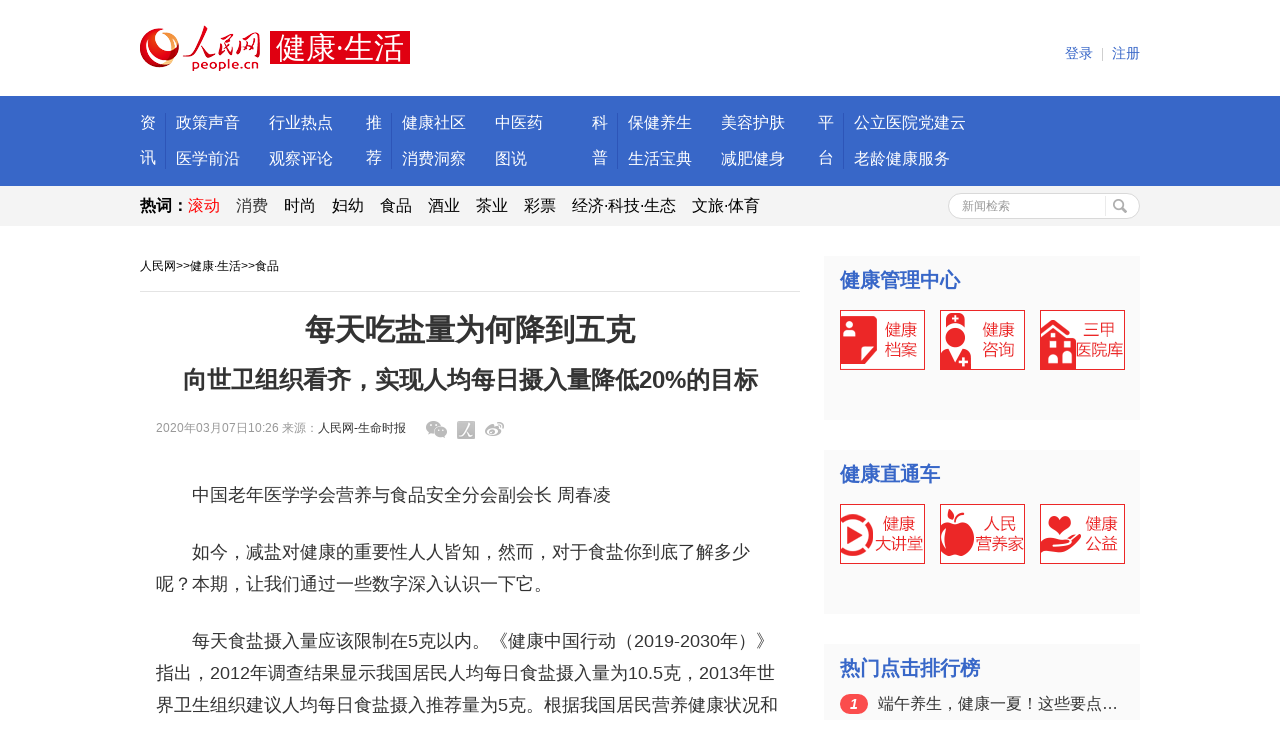

--- FILE ---
content_type: text/html
request_url: http://health.people.com.cn/n1/2020/0307/c408569-31621400.html
body_size: 7678
content:
<!DOCTYPE HTML PUBLIC "-//W3C//DTD HTML 4.01 Transitional//EN" "http://www.w3.org/TR/html4/loose.dtd">
<html>
<head>
<meta http-equiv="content-type" content="text/html;charset=GB2312"/>
<title>每天吃盐量为何降到五克--健康·生活--人民网 </title>
<meta name="keywords" content="" />
<meta name="description" content="中国老年医学学会营养与食品安全分会副会长周春凌如今，减盐对健康的重要性人人皆知，然而，对于食盐你到底了解多少呢？本期，让我们通过一些数字深入认识一下它。每天食盐摄入量应该限制在5克以内。《健康中国行动" />
<meta name="copyright" content="人民网版权所有" />
<meta name="filetype" content="0">
<meta name="publishedtype" content="1">
<meta name="pagetype" content="1">
<meta name="catalogs" content="408569">
<meta name="contentid" content="31621400">
<meta name="publishdate" content="2020-03-07">
<meta name="author" content="336">
<meta name="editor" content="">
<meta name="source" content="来源：人民网-生命时报">
<meta name="sourcetype" content="">
<link rel="stylesheet" type="text/css" href="/img/MAIN/2016/05/116444/css/lib.css">
<link rel="stylesheet" type="text/css" href="/img/MAIN/2016/05/116444/css/sub_gy.css">
<script src="/img/MAIN/2016/05/116444/js/jquery-1.11.3.min.js" type="text/javascript" charset="utf-8"></script>
<script src="/img/MAIN/2016/05/116444/js/jquery.easing.1.3.js" type="text/javascript" charset="utf-8"></script>
<script src="/img/MAIN/2016/05/116444/js/jquery.lavalamp.min.js" type="text/javascript" charset="utf-8"></script>
<script src="/img/MAIN/2016/05/116444/js/pub.js" type="text/javascript" charset="utf-8"></script>
<script src="/img/MAIN/2016/05/116444/js/utils.js"></script>
<script src="/img/MAIN/2016/05/116444/js/animate.js" type="text/javascript" charset="utf-8"></script>
<script src="/img/MAIN/2016/05/116444/js/effect.js" type="text/javascript" charset="utf-8"></script>
</head>

<body>
<div class="rm_jk_i">
    <div class="header wrap_1000">
        <style type="text/css">
.header{ height:96px;}
.header .fl{ margin-top:25px;}
.header .fl img{ margin-right:10px;}
.header .fl span{background:#e00011; font-size:30px;font-family:"\5FAE\8F6F\96C5\9ED1";padding:0 6px;line-height:36px; height:36px;vertical-align:middle;color:#fff;}
.header .userCenter .fl{margin-top:0px;}
.header .userCenter{padding:38px 0 0;}
</style>
<div class="fl"><a href="http://www.people.com.cn" target="_blank"><img src="http://www.people.com.cn/img/MAIN/2016/11/116906/images/logo_rmw.png" width="120" height="46" alt="人民网" /></a><span>健康·生活</span></div>
        
        <div class="userCenter fr" id="wgt_user">
            <dl class="userMenu fl" id="userInfo" data-type="navMenu" style="display:none">
                <dt><a href="http://sso.people.com.cn/" target="_blank"><span id="userNick">--</span></a></dt>
                <dd><ul class="subMemu">
                    <li><a href="http://sso.people.com.cn/" target="_blank">用户中心</a></li>
                    <li><a href="javascript:void(0)" id="logoutLink">安全退出</a></li>
                </ul></dd>
            </dl>
            <dl class="fl" id="userNoLogin"><a href="http://sso.people.com.cn/login?fromUrl=" id="loginLink">登录</a><em>|</em><a href="http://sso.people.com.cn/u/reg?fromUrl=">注册</a></dl>
        </div>
    </div>
    <div class="nav">
        <div class="navInner navInner_01">
            <ul>
                <li>
 <div class="lt">资讯</div>
 <div class="lv"></div>
 <div class="rt">
 <span><a href="http://health.people.com.cn/GB/408564/index.html" target="_blank">政策声音</a></span>
 <span><a href="http://health.people.com.cn/GB/408565/index.html" target="_blank">行业热点</a></span>
 <span><a href="http://health.people.com.cn/GB/408567/index.html" target="_blank">医学前沿</a></span>
 <span><a href="http://health.people.com.cn/GB/408568/index.html" target="_blank">观察评论</a></span>
 </div>
 </li>
 <li>
 <div class="lt">推荐</div>
 <div class="lv"></div>
 <div class="rt">
 <span><a href="http://health.people.com.cn/GB/26466/431463/433532/index.html" target="_blank">健康社区</a></span>
 <span><a href="http://health.people.com.cn/GB/420321/index.html" target="_blank">中医药</a></span>
 <span><a href="http://xiaofei.people.com.cn/GB/427092/430642/index.html" target="_blank">消费洞察</a></span>
 <span><a href="http://health.people.com.cn/GB/420834/index.html" target="_blank">图说</a></span>
 </div>
 </li>
 <li>
 <div class="lt">科普</div>
 <div class="lv"></div>
 <div class="rt">
 <span><a href="http://health.people.com.cn/GB/408572/index.html" target="_blank">保健养生</a></span>
 <span><a href="http://health.people.com.cn/GB/408575/index.html" target="_blank">美容护肤</a></span>
 <span><a href="http://health.people.com.cn/GB/437422/index.html" target="_blank">生活宝典</a></span>
 <span><a href="http://health.people.com.cn/GB/408571/index.html" target="_blank">减肥健身</a></span>
 </div>
 </li>
 <li>
 
 </li><li class="noR">
 <div class="lt">平台</div>
 <div class="lv"></div>
 <div class="rt w120">
 <span><a href="http://health.people.com.cn/GB/26466/434320/index.html" target="_blank">公立医院党建云</a></span>
 <span class="noR"><a href="http://health.people.com.cn/GB/26466/431463/432282/index.html"_blank">老龄健康服务</a></span>
 </div>
 </li>
            </ul>
        </div>
    </div>
    <script>navInit()</script>
    <div class="hotNav">
        <div class="wrap_1000">
            <div class="hotWords fl">
            <strong style="color: black;">热词：</strong><a href="http://health.people.com.cn/GB/415859/index.html" target="_blank"><font color="#ff0000">滚动</font></a>　<font color="#000000"><a href="http://consume.people.com.cn/GB/425320/index.html" target="_blank">消费</a></font>　<a href="http://fashion.people.com.cn/GB/158617/index.html" style="color: black;" target="_blank">时尚</a>　<a href="http://health.people.com.cn/GB/433048/index.html" style="color: black;" target="_blank">妇幼</a>　<a href="http://shipin.people.com.cn/GB/395905/index.html" style="color: black;" target="_blank">食品</a>　<a href="http://jiu.people.cn/GB/407855/index.html" style="color: black;" target="_blank">酒业</a>　<a href="http://tea.people.cn/GB/420410/index.html" style="color: black;" target="_blank">茶业</a>　<a href="http://caipiao.people.com.cn/GB/373930/index.html" style="color: black;" target="_blank">彩票</a>　<a href="http://finance.people.com.cn/" style="color: black;" target="_blank">经济·科技·生态</a>　<a href="http://ent.people.com.cn/" style="color: black;" target="_blank">文旅·体育</a>
            </div>
            <!--检索-->
            <form action="http://search.people.com.cn/cnpeople/searchForChannel.do" name="searchForm" method="post" target="_blank" class="hotSearch fr">
<input type="hidden" name="siteName" value="people" />
<input type="hidden" name="pageNum" value="1" />
<input type="hidden" name="totalPage" value="0" />
<input type="hidden" name="channelName" value="health" />
<input value="新闻检索"  onblur="if(this.value=='') this.value='新闻检索';" onfocus="if(this.value=='新闻检索') this.value='';" type="text" name="keyword" Id="keyword" class="hotKey" />
<input type="submit" class="hotBtn" value="">
</form> 
        </div>
    </div>
    <div class="main wrap_1000">
        <div class="i_cont">
            <!-- 两栏 -->
            <div class="colum_2 clearfix">
                <div class="fl w_660">
                    <div class="subNav"><a href="http://www.people.com.cn/" class="clink">人民网</a>&gt;&gt;<a href="http://health.people.com.cn/" class="clink">健康·生活</a>&gt;&gt;<a href="http://health.people.com.cn/GB/408569/" class="clink">食品</a></div>
                    <div class="columWrap">
                    <div class="articleCont">
                        <div class="title">
                            <h4></h4>
                            <h2>每天吃盐量为何降到五克</h2>
                            <h3>向世卫组织看齐，实现人均每日摄入量降低20%的目标</h3>
                            <p></p>
                        </div>
                        <div class="artOri">2020年03月07日10:26  来源：<a href="http://paper.people.com.cn/smsb/paperindex.htm" target="_blank">人民网-生命时报</a><span class="share"><a href="javascript:void(0)" onclick="shareToWX('http://health.people.com.cn/n1/2020/0307/c408569-31621400.html', this)" class="shareWeixin"></a><a href="javascript:shareToRMWB('http://health.people.com.cn/n1/2020/0307/c408569-31621400.html', '每天吃盐量为何降到五克');" title="分享到人民微博" class="shareRMWB"></a><a href="javascript:shareToSinaWB('http://health.people.com.cn/n1/2020/0307/c408569-31621400.html', '每天吃盐量为何降到五克');" title="分享到新浪微博" class="shareSina"></a></span></div>
                        <div class="artDet">
                        
                        <p style="text-indent: 2em;">
	中国老年医学学会营养与食品安全分会副会长 周春凌</p>
<p style="text-indent: 2em;">
	如今，减盐对健康的重要性人人皆知，然而，对于食盐你到底了解多少呢？本期，让我们通过一些数字深入认识一下它。</p>
<p style="text-indent: 2em;">
	每天食盐摄入量应该限制在5克以内。《健康中国行动（2019-2030年）》指出，2012年调查结果显示我国居民人均每日食盐摄入量为10.5克，2013年世界卫生组织建议人均每日食盐摄入推荐量为5克。根据我国居民营养健康状况和饮食现状，国家建议逐步减少食盐摄入量。《国民营养计划（2017-2030年）》提出“到2030年，实现全国人均每日食盐摄入量降低20%的目标”，《中国居民膳食指南（2016）》指出成人每日食盐摄入量不超过6克。在此基础上，国家提倡在不久的将来向世卫组织建议的5克摄入量看齐。</p>
<p style="text-indent: 2em;">
	1克盐含有0.4克钠。食盐是氯化钠，故钠离子和氯离子在食品中往往同时存在，其中钠所占比例接近40%，因此1克钠可换算为2.5克盐。购买加工食品时，将营养成分表中的钠含量乘以2.5，便可得出其盐含量。经常有人问，配料表中明明没有盐，为什么有些食品的钠含量不是0，如牛奶、豆浆等。其实，所有动植物食物天然都含钠，只是多少的区别。大概需要0.1%~0.2%的盐才能感受到微微的咸味。汤的合适咸度是0.5%，就是500毫克/100克的盐了，口重的要0.7%。所以牛奶虽然有几十毫克钠，但基本喝不出咸味。</p>
<p style="text-indent: 2em;">
	每天摄入1500毫克钠，就能满足人体需求，并且对预防高血压有利。虽然一直提倡减盐，但食盐的摄入量并非越低越好。因为，钠离子是细胞外液的主要成分，对维持血液渗透压、体内水分平衡和离子平衡极其重要，是调节血压的重要因素。对维持神经冲动的传递和肌肉的收缩来说，钠离子也是必不可少的。钠属于必需营养素，如果膳食摄入太低，难以满足人体的生理需要。研究发现，含有1500毫克钠（相当于3.75克盐）水平的膳食有利于预防高血压，而且不会出现钠缺乏的问题。</p>
<p style="text-indent: 2em;">
	1克盐约相当于6毫升酱油。除了烹调用盐，还有很多调味料是含盐大户，比如酱油、甜面酱、豆豉、腐乳、味精、鸡精等，其中，1克盐约相当于6毫升酱油。因此，用了这些调味料就要少放甚至不放盐。▲</p>
<div class="zdfy clearfix"></div><center><table border="0" align="center" width="40%"><tr></tr></table></center>
                        
                        </div>
                        <div class="editor">(责编：李轶群、许晓华)</div>    
                    </div>
                    <div class="erCodePic clearfix">
<ul><li><a href="http://health.people.com.cn/GB/408656/index.html" target="_blank"><img src="/NMediaFile/2019/0717/MAIN201907171111141645993743865.jpg" width="120" height="120" border="0" alt="人民健康APP"/></a><a href="http://health.people.com.cn/GB/408656/index.html" target="_blank"><div style="text-align: center;">人民健康APP</div></a></li>
<li><img src="/NMediaFile/2018/0907/MAIN201809071018574101526280543.png" width="120" height="120" border="0" alt="人民好医生APP"/>人民好医生APP</li>
</ul>
</div>
                    
                    <br>
                    <div class="gg_dw"><script type='text/javascript' src='http://pmm.people.com.cn/main/s?user=people|2016passage|W4_diwen&db=people&border=0&local=yes&js=ie&kv=people|health' charset='gbk'></script></div>
                    <br>
                    <div class="columHD clearfix sp_mrgB"><span class="columTag">相关新闻</span></div>
                    <div class="relNews clearfix">
                        <div class="fl">
                            <ul class="subNewsList"><li><a href="http://sh.people.com.cn/n2/2020/0319/c134819-33889537.html" target="_blank">研究发现：膳食纤维摄入量越多 死亡风险越低</a></li><li><a href="http://gz.people.com.cn/n2/2020/0318/c194827-33886778.html" target="_blank">贵州省出台食盐管理条例确保食盐质量和供应安全</a></li><li><a href="http://shipin.people.com.cn/n1/2020/0314/c85914-31631887.html" target="_blank">钠、食盐与高血压——谈减盐那些事</a></li><li><a href="http://japan.people.com.cn/n1/2020/0309/c35421-31623831.html" target="_blank">日本研究：多摄入膳食纤维可降低死亡风险</a></li><li><a href="http://jl.people.com.cn/n2/2020/0116/c349771-33722700.html" target="_blank">延吉市专项检查食盐 守住“舌尖上”的安全</a></li><li><a href="http://health.people.com.cn/n1/2019/1202/c14739-31484362.html" target="_blank">味精替代部分盐，有助降血压</a></li><li><a href="http://health.people.com.cn/n1/2019/1106/c14739-31439591.html" target="_blank">你不知道的“减盐”冷知识</a></li><li><a href="http://health.people.com.cn/n1/2019/1009/c14739-31388504.html" target="_blank">“老陕”高盐饮食习惯 增加高血压患病风险</a></li></ul>   
                        </div>
                    </div>
                    <br>
                    
                    
                    </div>                    
                    </div>                    
                <div class="fr w_316">
                    
                    <div class="bg_01 mrg_30">
                        <div class="columRWrap">
                            <h4 class="columSubHd">健康管理中心</h4> <ul class="HealthManage_R clearfix"><li><a href="http://healthcenter.people.com.cn/ucenter/jiankangdangan.action" target='_blank' title="" class="hm_01"></a></li>
                        <li><a href="http://healthcenter.people.com.cn/ucenter/jkzxSearch.action" target='_blank' title="" class="hm_02"></a></li>
                        <li><a href="http://healthcenter.people.com.cn/hospital/hospital/index" target='_blank' title="" class="hm_03"></a></li></ul>
                        </div>
                    </div>                                     
                    <div class="gg_hzh"><script type='text/javascript' src='http://pmm.people.com.cn/main/s?user=people|2016passage|W2_PIP&db=people&border=0&local=yes&js=ie&kv=people|health' charset='gbk'></script></div>
                    <div class="bg_01 mrg_30">
                        <div class="columRWrap">
                            <h4 class="columSubHd">健康直通车</h4> <ul class="HealthStrCar_R clearfix"><li><a href="http://health.people.com.cn/dajiangtang/" title="健康大讲堂" target="_blank" class="hm_01"></a></li>
<li><a href="http://health.people.com.cn/yingyangjia/" title="人民营养家" target="_blank" class="hm_02"></a></li>
<li><a href="http://health.people.com.cn/GB/404254/index.html" title="健康公益" target="_blank" class="hm_05"></a></li></ul>
                        </div>
                    </div>
                    <div class="gg_jx"><script type='text/javascript' src='http://pmm.people.com.cn/main/s?user=people|2016passage|W3_juxing&db=people&border=0&local=yes&js=ie&kv=people|health' charset='gbk'></script></div>
                    <div class="bg_01 columRWrap mrg_30">
                        <h4 class="columSubHd">热门点击排行榜</h4>
                        <ul class="hotRank"><li><em>1</em><a href="/n1/2021/0613/c14739-32129463.html" target="_blank">端午养生，健康一夏！这些要点一定要掌握</a></li><li><em>2</em><a href="/n1/2021/0614/c14739-32129758.html" title="世界献血者日：捐献可再生的血液 拯救更多生命" target="_blank">世界献血者日：捐献可再生的血液&nbsp;拯救更…</a></li><li><em>3</em><a href="/n1/2021/0613/c14739-32129596.html" title="国家卫健委：截至6月12日全国累计接种新冠病毒疫苗87852.3万剂次" target="_blank">国家卫健委：截至6月12日全国累计接种…</a></li><li><em>4</em><a href="/n1/2021/0614/c14739-32129794.html" title="世界献血日：接种新冠疫苗后可以献血吗？一图告诉你！" target="_blank">世界献血日：接种新冠疫苗后可以献血吗？…</a></li><li><em>5</em><a href="/n1/2021/0613/c14739-32129569.html" title="浙江温州完成重点区域人员第一轮核酸检测 均为阴性" target="_blank">浙江温州完成重点区域人员第一轮核酸检测…</a></li><li><em>6</em><a href="/n1/2021/0615/c14739-32130458.html" target="_blank">核酸检测阳性却不传染是怎么回事？</a></li><li><em>7</em><a href="/n1/2021/0614/c14739-32129825.html" title="国家卫健委：6月13日新增新冠肺炎确诊病例23例 其中本土病例4例" target="_blank">国家卫健委：6月13日新增新冠肺炎确诊…</a></li><li><em>8</em><a href="/n1/2021/0614/c14739-32129870.html" title="献血对身体有没有损伤？有哪些注意事项？来听专家建议" target="_blank">献血对身体有没有损伤？有哪些注意事项？…</a></li><li><em>9</em><a href="/n1/2021/0615/c14739-32130402.html" title="“上吊式”健身能治疗颈椎病？注意：可能会损伤神经组织" target="_blank">“上吊式”健身能治疗颈椎病？注意：可能…</a></li><li><em>10</em><a href="http://lxjk.people.cn/n1/2021/0615/c404177-32130194.html" title="想让孩子长个子？家长别错过这个关键的时间节点" target="_blank">想让孩子长个子？家长别错过这个关键的时…</a></li></ul> 
                    </div>
                    <div class="mrg_30 pictg"><a href="http://health.people.com.cn/GB/26466/401878/406639/index.html" target="_blank"><img src="/NMediaFile/2016/1129/MAIN201611291650433728690070831.jpg" height="70" width="315" border="0" alt="迈向健康中国2030"/></a><a href="http://health.people.com.cn/GB/26466/401878/406639/index.html" target="_blank">迈向健康中国2030</a></div>
<div class="mrg_30 pictg"><a href="http://health.people.com.cn/GB/26466/401878/408141/index.html" target="_blank"><img src="/NMediaFile/2016/1129/MAIN201611291650431949404923897.jpg" height="70" width="315" border="0" alt="第九届全球健康促进大会"/></a><a href="http://health.people.com.cn/GB/26466/401878/408141/index.html" target="_blank">第九届全球健康促进大会</a></div>
                    
                    
                    <div class="bg_01 columRWrap">
                        <h4 class="columSubHd clearfix"><span class="fl">联系我们</span></h4><table class="contactUs">
                            <tr>
                                <td>
                                    <p>人民健康网微信</p>
                                    <p><img src="/NMediaFile/2016/1122/MAIN201611221500185231210438611.jpg" height="106" width="106" alt=""></p>
                                    <p>微信号：rmwjkpd</p>
                                    <p class="mrg_8">公众号：人民网健康</p>
                                </td>
                                <td>
                                    <p>人民健康网微博</p>
                                    <p><img src="/NMediaFile/2016/1122/MAIN201611221500183434526636906.jpg" height="106" width="106" alt=""></p>
                                    <p>微博昵称：</p>
                                    <p class="mrg_8">人民网健康卫生频道</p>
                                </td>
                            </tr>
                            <tr><td colspan="2">
                                <p>电话：010-65367951 </p><p class="mrg_8">邮箱：health@people.cn</p>
                            </td></tr>
                        </table></div>           
                </div>
            </div>
        </div>
    </div>  
    <div class="bottom">
        <div class="wrap_1000">
            <!-- 版权栏 -->
<style>
#copyright{width:1000px;border-top:1px solid #f5f5f5;height:auto;margin:0 auto;padding-top:10px;text-align:center;line-height:28px;color:#000;font-family:'SimSun';font-size:12px;}
#copyright p{margin-top:22px;line-height:100%;text-align:center;}
#copyright a{color:#000;}
#copyright p.mt30 {margin-top:30px;position:relative;line-height:200%;}
#copyright p.mt30 span#beian {position:absolute;right:220px;top:0px;}
#copyright p.mt30 span#kxwz {position:absolute;right:80px;top:0px;}
</style>
<div id="copyright">
<p><a href="http://www.people.com.cn/GB/1018/22259/index.html" target="_blank">人民日报社概况</a>
<span class="xian">|</span>
<a href="http://www.people.com.cn/GB/50142/353480/353481/index.html" target="_blank">关于人民网</a>
<span class="xian">|</span>
<a href="http://hr.peopledaily.com.cn/" target="_blank">报社招聘</a>
<span class="xian">|</span>
<a href="http://www.people.com.cn/GB/1018/245490/index.html" target="_blank">招聘英才</a>
<span class="xian">|</span>
<a href="http://www.people.com.cn/GB/208743/403202/index.html" target="_blank">广告服务</a>
<span class="xian">|</span>
<a href="http://www.people.com.cn/GB/50142/50462/index.html" target="_blank">合作加盟</a>
<span class="xian">|</span>
<a href="http://gonggao.people.com.cn/" target="_blank">供稿服务</a>
<span class="xian">|</span>
<a href="http://www.people.com.cn/n/2013/1227/c373005-23961344.html" target="_blank">网站声明</a>
<span class="xian">|</span>
<a href="http://www.people.com.cn/n/2013/1227/c373006-23961372.html" target="_blank">网站律师</a>
<span class="xian">|</span>
<a href="http://kf.people.com.cn/" target="_blank">联系我们</a>
<span class="xian">|</span>
<a href="http://english.peopledaily.com.cn/" target="_blank">ENGLISH</a>
        </p>
<p>镜像:<a href="http://www.people.com.cn/" target="_blank">日本</a>&nbsp;&nbsp;<a href="http://www.peopledaily.edu.cn/" target="_blank">教育网</a>&nbsp;&nbsp;<a href="http://www.peopledaily.ac.cn/" target="_blank">科技网</a>&nbsp;&nbsp;服务邮箱&nbsp;&nbsp;<a href="mailto:kf@people.cn" target="_blank">kf@people.cn</a>&nbsp;&nbsp;违法和不良信息举报电话：010-65363263</p>
<p><a href="http://www.people.com.cn/img/2014xuke/2016hlwxw.html" target="_blank">互联网新闻信息服务许可证1012006001</a>
<span class="xian">|</span>
<a href="http://www.people.com.cn/img/2014xuke/2015zzdxk.htm" target="_blank">增值电信业务经营许可证B2-20100025</a>
</p>
<p><a href="http://www.people.com.cn/img/2011zzzs/2016xxwlcb.htm" target="_blank">信息网络传播视听节目许可证0104065</a>
<span class="xian">|</span>
<a href="http://www.people.com.cn/img/2014xuke/2016gbds.htm" target="_blank">广播电视节目制作经营许可证（广媒）字第172号</a>
</p>
<p><a href="http://www.people.com.cn/img/2014xuke/2015wlwh.html" target="_blank">网络文化经营许可证 京网文[2014]2108-308号</a>
<span class="xian">|</span>
<a href="http://www.people.com.cn/img/2014xuke/2016hlwcb.html" target="_blank">互联网出版许可证（京）字039号</a>
<span class="xian">|</span>
<a href="http://www.people.com.cn/img/2014xuke/2016icp.html" target="_blank">京ICP证000006号</a>
<span class="xian">|</span>
<a href="http://www.beian.gov.cn/portal/registerSystemInfo?recordcode=11000002000008" target="_blank">京公网安备11000002000008号</a>
</p>
<p class="mt30">人 民 网 版 权 所 有 ，未 经 书 面 授 权 禁 止 使 用<br />Copyright &copy; 1997-2021 by www.people.com.cn. all rights reserved
<span id="beian"><a href="http://www.hd315.gov.cn/beian/view.asp?bianhao=0102000101300040" target="_blank"><img src="http://www.people.com.cn/img/2011people/images/gongshang.gif" width="40" height="48" alt="" align="middle" border="0" /></a></span></p>
</div>
<!-- 版权栏结束 -->  
        </div>     
    </div>
</div>

<!-- 微信分享 -->
<script src="http://www.people.com.cn/img/2016wb/jweixin-1.0.0.js" type="text/javascript"></script>
<script type="text/javascript">
var str="每天吃盐量为何降到五克--健康·生活--人民网 ";
var str1="每天吃盐量为何降到五克";
str=str.replace(/&nbsp;/g," ")
str=str.replace(/&quot;/g,'"')
str=str.replace(/<br>/g,"")
str1=str1.replace("&nbsp;"," ")
str1=str1.replace(/&quot;/g,'"')
str1=str1.replace(/<br>/g,"")
var wxData = {
	"imgUrl": "http://www.people.com.cn/img/2016wb/images/logo_share.jpg", // 200x200
	"link": window.location.href,
	"desc": "" + str + "",
	"title": "" + str1 + ""
};
</script>
<script src="http://www.people.com.cn/img/2016wb/WeiXinData.js" type="text/javascript"></script>

<script type='text/javascript' LANGUAGE="JavaScript">
	if (window.screen.width >= 1024){
		document.write("<s"+"cript type='text/javascript' src='http://pmm.people.com.cn/main/s?user=people|2016passage|W5_duilian&db=people&border=0&local=yes&js=ie&kv=people|health' charset='gbk'></script"+">");
	}
</script>

<script src="http://tools.people.com.cn/css/2010tianrun/webdig_test.js" language="javascript" type="text/javascript" async></script>
<img src="http://counter.people.cn:8000/c.gif?id=31621400" width=0 height=0 style="display:none;">
</body>
</html>


--- FILE ---
content_type: text/html;charset=ISO-8859-1
request_url: http://wx-api.people.com.cn/weixin/JS.js?url=http%3A%2F%2Fhealth.people.com.cn%2Fn1%2F2020%2F0307%2Fc408569-31621400.html
body_size: 282
content:
var peopleWXConfig = {debug: false,appId: 'wxe9121b636db7c039',timestamp: '1769520320',nonceStr: 'people',signature: 'ab2b41fee61c2020cc0483a941fbe56646527e0f',jsApiList: []};

--- FILE ---
content_type: text/css
request_url: http://health.people.com.cn/img/MAIN/2016/05/116444/css/sub_gy.css
body_size: 2320
content:
.w_650{width: 650px;margin: 0 auto;overflow: hidden;}
.s_cont{padding: 20px 0 0;}
.skin_ft{color:#3867c8 }
.skin_bg{background-color: #3867c8 }
.ft_cor{color: #d22532}
.ft_20{font-size: 20px}
.ft_18{font-size: 18px}
.ft_14{font-size: 14px}
.ft_12{font-size: 12px}
.mrg_T{margin-top: 30px;}
.pad_LR{padding: 0 16px}
.focusImg_sub_01 {
  margin-bottom: 50px;
  width: 660px;
  overflow: hidden;
}
.focusImg_sub_01 .fp_item {
  width: 660px;
  height: 250px;
  overflow: hidden;
  position: relative;
  float:left;
}
.focusImg_sub_01 .fp_item img {
  width: 658px;
  height: 248px;
  border: 1px solid #eee;

}
.focusImg_sub_01 .fp_item .tip {
  position: absolute;
  bottom: 0;
  _bottom: -1px;
  left: 0;
  font-size: 20px;
  width: 100%;
  background: url(../images/bg_r_01.png) repeat-x 0 0;
  height: 60px;
  line-height: 60px;
  color: #fff;
  _background: none;
  _filter: progid:DXImageTransform.Microsoft.gradient(startColorstr='#00000000', endColorstr='#b3000000', GradientType=0);
}
.focusImg_sub_01 .fp_item .tip span {
  padding: 0 16px;
  width: 464px;
  display: inline-block;
  text-overflow: ellipsis;
  overflow: hidden;
  white-space: nowrap;
}
.focusImg_sub_01 .focusImgDL {
  width: 100%;
  height: 9px;
  overflow: hidden;
  background-color: #dddddd;
}
.focusPics{position:relative; }
.focusImg_sub_01 .focusImgDL span {
  display: inline-block;
  width: 109px;
  height: 10px;
  border-left: 1px solid #fff;
  background-color: #dddddd;
  cursor:pointer;
}
.focusImg_sub_01 .focusImgDL span:first-child{
  width:110px;border-left:none;
}
.focusImg_sub_01 .focusImgDL .dotItemOn{
  background-color: #3867c8;
}
.columItemW {
  margin-right: -30px;
}
.columItemW .columItem {
  padding: 0 16px;
  float: left;
  margin-right: 26px;
}
.unionLsit {
  padding-bottom: 30px;
}
.unionLsit .unionImg {
  border: 1px solid #e6e6e6;
}
.unionLsit .unionImg img {
  width: 283px;
  height: 58px;
}
.unionLsit .unionCtrl {
  padding: 10px 0;
}
.unionLsit .btn_zan:link,
.unionLsit .btn_zan:visited {
  display: inline-block;
  border-radius: 15px;
  padding: 0 10px;
  color: #3867c8;
  border: 1px solid #e4e4e4;
  height: 28px;
  line-height: 28px;
  font-size: 14px;
  background-color: #fff;
  text-decoration: none;
  vertical-align: top;
}
.unionLsit .btn_zan:hover {
  background-color: #3867c8;
  color: #fff;
}
.unionLsit .toHelp:link,
.unionLsit .toHelp:visited {
  display: inline-block;
  border-radius: 15px;
  padding: 0 10px;
  height: 28px;
  line-height: 28px;
  font-size: 14px;
  text-decoration: none;
  vertical-align: top;
}
.unionLsit .toGive:link,
.unionLsit .toGive:visited {
  display: inline-block;
  border-radius: 15px;
  padding: 0 10px;
  height: 28px;
  line-height: 28px;
  font-size: 14px;
  text-decoration: none;
  vertical-align: top;
}
.columRWrap {
  padding: 8px 16px;
  min-height: 100px;
  *zoom: 1;
  overflow: hidden;
}
.tupian_01 {
  width: 285px;
  height: 160px;
  overflow: hidden;
  position: relative;
}
.tupian_01 img {
  width: 285px;
  height: 160px;
}
.tupian_01 .tip {
  position: absolute;
  bottom: 0;
  _bottom: -1px;
  left: 0;
  font-size: 14px;
  width: 100%;
  background: url(../images/bg_r_01.png) repeat-x 0 -5px;
  height: 36px;
  line-height: 36px;
  color: #fff;
  _background: none;
  _filter: progid:DXImageTransform.Microsoft.gradient(startColorstr='#00000000', endColorstr='#b3000000', GradientType=0);
}
.tupian_01 .tip span {
  padding: 0 16px;
  width: 250px;
  display: inline-block;
  text-overflow: ellipsis;
  overflow: hidden;
  white-space: nowrap;
}
.mrg_30 {
  margin-bottom: 30px;
}
.gyActivity .tw_03 {padding-top: 8px}
.gyActivity .tw_03 a:link,
.gyActivity .tw_03 a:visited {
  color: #ed3e53;
}
.gyActivity table td {
  vertical-align: top;
}
.gyActivity table .amount {
  color: #ed3e53;
}
.gyActivity table .amount strong {
  font-size: 30px;
}
.activing:link,
.activing:visited {
  color: #fefeff;
  font-size: 20px;
  background-color: #ed3e53;
  line-height: 45px;
  display: block;
  text-align: center;
  text-decoration: none;
}
.gyLiving .video {
  height: 160px;
  padding: 6px 0;
}
.gyLiving .tx_01 {
  padding-bottom: 10px;
}
.gyLiving .tx_01 dd {
  line-height: 26px;
}
.gyPeopleList {
  float:left;
  width:284px;
  margin: -9px 0;
}
.gyPeopleList .gyPItems {
  border-bottom: 1px solid #e4e4e4;
  padding: 20px 0;
  _zoom: 1;
}
.userCent .userFace img {
  border: 1px solid #ccc;
  border-radius: 45px;
  margin-bottom: 2px;
}
.userCent .userInfo {
  overflow: hidden;
  padding-left: 20px;
}
.userCent .userName {
  color: #e88800;
  font-weight: 700;
}
.userCent .userMemo {
  line-height: 22px;
}
.userCent .userDetail {
  position: relative;
}
.userCent .userDetail em {
  position: absolute;
}
.contactUs {
  text-align: center;
  font-size: 14px;
  margin: 5px 0 7px;
}
.sp_mrgT {
  margin-top: 22px !important;
}
.sp_mrgB {
  margin-bottom: 5px !important;
}
.HealthManage_R {
  margin-right: -18px;
  padding: 14px 0 42px;
}
.HealthManage_R li {
  float: left;
  margin-right: 15px;
}
.HealthManage_R a:link, .HealthManage_R a:visited{
display: block;
width: 85px;
height: 60px;
background: url(../images/arr_healthManage.png) no-repeat 0 -200px;
}

.HealthManage_R .hm_01:link,.HealthManage_R .hm_01:visited{
  background-position: 0 -200px;
}
.HealthManage_R .hm_01:hover{
  background-position: 0 -300px;
}
.HealthManage_R .hm_02:link,.HealthManage_R .hm_02:visited{
  background-position: -100px -200px;
}
.HealthManage_R .hm_02:hover{
  background-position: -100px -300px;
}
.HealthManage_R .hm_03:link,.HealthManage_R .hm_03:visited{
  background-position: -200px -200px;
}
.HealthManage_R .hm_03:hover{
  background-position: -200px -300px;
}
.HealthStrCar_R {
  margin-right: -18px;
  padding: 14px 0 42px;
}
.HealthStrCar_R li {
  float: left;
  margin-right: 15px;
}
.HealthStrCar_R a:link, .HealthStrCar_R a:visited{
  display: block;
  width: 85px;
  height: 60px;
  background: url(../images/two.png) no-repeat 0 -200px;
}

.HealthStrCar_R .hm_01:link,.HealthStrCar_R .hm_01:visited{
  background-position: 0 0px;
}
.HealthStrCar_R .hm_01:hover{
  background-position: 0 -100px;
}
.HealthStrCar_R .hm_02:link,.HealthStrCar_R .hm_02:visited{
  background-position: -100px 0;
}
.HealthStrCar_R .hm_02:hover{
  background-position: -100px -100px;
}
.HealthStrCar_R .hm_05:link,.HealthStrCar_R .hm_03:visited{
  background-position: -200px 0px;
}
.HealthStrCar_R .hm_05:hover{
  background-position: -200px -100px;
}

.hotRank {
  line-height: 20px;
  padding-bottom: 5px;
}
.hotRank li {
  padding: 10px 0;
}
.hotRank em {
  display: inline-block;
  width: 28px;
  text-align: center;
  font-size: 14px;
  border-radius: 10px;
  color: #fff;
  background-color: #8eb4db;
  font-weight: 700;
  margin-right: 10px;
  vertical-align: top;
}
.hotRank .red {
  background-color: #fb4d4d !important;
}
.hotRank a:link,
.hotRank a:visited {
  display: inline-block;
  width: 15em;
  text-overflow: ellipsis;
  overflow: hidden;
  white-space: nowrap;
  vertical-align: top;
}

.ad_02{margin:10px 0 50px;}
.mrgB42{padding-bottom: 42px}

/*涓撻*/
.banner{height: 145px;}
.djt{
  background:#d9e6fc url(../images/banner.jpg) no-repeat 50% 0;
}
.rmt{
  background:#d9e6fc url(../images/banner02.jpg) no-repeat 50% 0;
}
.topic_01{margin-top: -6px}
.topic_01 dt{padding-bottom: 5px}
.topic_01 strong{font-size: 20px}
.relEvent{font-weight: 700;color: #ccc;}
.relEvent .tags{color:#3867c8;}

.topicSubHd {
  font-size: 20px;
}
.topicSubHd{}
.topicSubHd span{display: inline-block;}
.topicSubHd span.left{display: inline-block;padding-left: 16px;background: url(../images/title_bg_01.png) no-repeat 0 8px;_background-image: url(../images/title_bg_b8_01.png);}
.topicSubHd span.right{display: inline-block;padding-right: 16px;background: url(../images/title_bg_01.png) no-repeat 100% -42px;_background-image: url(../images/title_bg_b8_01.png);}

.subPageNum{float: right;padding:12px 0 0;*margin-top:-32px;}
.subPageNum span{float: left;width: 9px;height: 9px;background-color: #dddddd;margin-left: 5px;overflow: hidden;cursor:pointer;}
.subPageNum .dotItemOn{background-color: #3867c8}

.mediaItems{}
.mediaItems .mediaImg{text-align: center;}
.mediaItems .meiaDetail{overflow: hidden;}
.mediaItems .btn_getMedia{display: inline-block;margin: 15px 0;}
.mediaItems .meiaDetail{padding-left: 15px}
.mediaItems .meiaDetail dt{font-size: 20px;font-weight: 700;padding-bottom: 6px;margin-top: -6px}
.mediaItems .meiaDetail .more{font-size: 14px;_margin-top:-32px;}

.paperList{margin-right: -55px}
.paperList li{float: left; width: 120px;text-align: center;margin-right: 50px}
.paperList .paperImg{border: 1px solid #e6e6e6;}
.paperList .paperImg img{width: 118px;height: 118px}
.paperList .paperName{display: block; margin-top: 8px}

.columList{margin-right: -55px}
.columList li{float: left; width: 200px;text-align: center;margin-right: 55px}
.columList .columImg{border: 1px solid #ccc;}
.columList .columImg img{width: 198px;height: 108px}
.columList .columName{margin-top: 8px}

.hpList_R{text-align: center;margin-right: -30px;}
.hpList_R li{width: 135px; float: left; margin-right: 10px;}
.hpList_R .hpImg img{width: 135px;height: 76px}
.hpList_R .hpName{width: 100%; margin: 4px 0 9px 0}


/*20160606*/
.pictg{text-align:center;}

.focusImg_sub_01 .fp_item .tip span a:link,.focusImg_sub_01 .fp_item .tip span a:hover,.focusImg_sub_01 .fp_item .tip span a:visited{ color:#fff;}
.tupian_01 .tip span a:link,.tupian_01 .tip span a:hover,.tupian_01 .tip span a:visited{ color:#fff;}



--- FILE ---
content_type: application/javascript
request_url: http://health.people.com.cn/img/MAIN/2016/05/116444/js/animate.js
body_size: 8787
content:
(function (){
    var ycdEffect = {
        //匀速
        Linear: function (t, b, c, d) {
            return c * t / d + b;
        },
        //指数衰减的反弹缓动
        Bounce: {
            easeIn: function (t, b, c, d) {
                return c - zhufengEffect.Bounce.easeOut(d - t, 0, c, d) + b;
            },
            easeOut: function (t, b, c, d) {
                if ((t /= d) < (1 / 2.75)) {
                    return c * (7.5625 * t * t) + b;
                } else if (t < (2 / 2.75)) {
                    return c * (7.5625 * (t -= (1.5 / 2.75)) * t + .75) + b;
                } else if (t < (2.5 / 2.75)) {
                    return c * (7.5625 * (t -= (2.25 / 2.75)) * t + .9375) + b;
                } else {
                    return c * (7.5625 * (t -= (2.625 / 2.75)) * t + .984375) + b;
                }
            },
            easeInOut: function (t, b, c, d) {
                if (t < d / 2) {
                    return zhufengEffect.Bounce.easeIn(t * 2, 0, c, d) * .5 + b;
                }
                return zhufengEffect.Bounce.easeOut(t * 2 - d, 0, c, d) * .5 + c * .5 + b;
            }
        },
        //二次方的缓动
        Quad: {
            easeIn: function (t, b, c, d) {
                return c * (t /= d) * t + b;
            },
            easeOut: function (t, b, c, d) {
                return -c * (t /= d) * (t - 2) + b;
            },
            easeInOut: function (t, b, c, d) {
                if ((t /= d / 2) < 1) {
                    return c / 2 * t * t + b;
                }
                return -c / 2 * ((--t) * (t - 2) - 1) + b;
            }
        },
        //三次方的缓动
        Cubic: {
            easeIn: function (t, b, c, d) {
                return c * (t /= d) * t * t + b;
            },
            easeOut: function (t, b, c, d) {
                return c * ((t = t / d - 1) * t * t + 1) + b;
            },
            easeInOut: function (t, b, c, d) {
                if ((t /= d / 2) < 1) {
                    return c / 2 * t * t * t + b;
                }
                return c / 2 * ((t -= 2) * t * t + 2) + b;
            }
        },
        //四次方的缓动
        Quart: {
            easeIn: function (t, b, c, d) {
                return c * (t /= d) * t * t * t + b;
            },
            easeOut: function (t, b, c, d) {
                return -c * ((t = t / d - 1) * t * t * t - 1) + b;
            },
            easeInOut: function (t, b, c, d) {
                if ((t /= d / 2) < 1) {
                    return c / 2 * t * t * t * t + b;
                }
                return -c / 2 * ((t -= 2) * t * t * t - 2) + b;
            }
        },
        //五次方的缓动
        Quint: {
            easeIn: function (t, b, c, d) {
                return c * (t /= d) * t * t * t * t + b;
            },
            easeOut: function (t, b, c, d) {
                return c * ((t = t / d - 1) * t * t * t * t + 1) + b;
            },
            easeInOut: function (t, b, c, d) {
                if ((t /= d / 2) < 1) {
                    return c / 2 * t * t * t * t * t + b;
                }
                return c / 2 * ((t -= 2) * t * t * t * t + 2) + b;
            }
        },
        //正弦曲线的缓动
        Sine: {
            easeIn: function (t, b, c, d) {
                return -c * Math.cos(t / d * (Math.PI / 2)) + c + b;
            },
            easeOut: function (t, b, c, d) {
                return c * Math.sin(t / d * (Math.PI / 2)) + b;
            },
            easeInOut: function (t, b, c, d) {
                return -c / 2 * (Math.cos(Math.PI * t / d) - 1) + b;
            }
        },
        //指数曲线的缓动
        Expo: {
            easeIn: function (t, b, c, d) {
                return (t == 0) ? b : c * Math.pow(2, 10 * (t / d - 1)) + b;
            },
            easeOut: function (t, b, c, d) {
                return (t == d) ? b + c : c * (-Math.pow(2, -10 * t / d) + 1) + b;
            },
            easeInOut: function (t, b, c, d) {
                if (t == 0) return b;
                if (t == d) return b + c;
                if ((t /= d / 2) < 1) return c / 2 * Math.pow(2, 10 * (t - 1)) + b;
                return c / 2 * (-Math.pow(2, -10 * --t) + 2) + b;
            }
        },
        //圆形曲线的缓动
        Circ: {
            easeIn: function (t, b, c, d) {
                return -c * (Math.sqrt(1 - (t /= d) * t) - 1) + b;
            },
            easeOut: function (t, b, c, d) {
                return c * Math.sqrt(1 - (t = t / d - 1) * t) + b;
            },
            easeInOut: function (t, b, c, d) {
                if ((t /= d / 2) < 1) {
                    return -c / 2 * (Math.sqrt(1 - t * t) - 1) + b;
                }
                return c / 2 * (Math.sqrt(1 - (t -= 2) * t) + 1) + b;
            }
        },
        //超过范围的三次方缓动
        Back: {
            easeIn: function (t, b, c, d, s) {
                if (s == undefined) s = 1.70158;
                return c * (t /= d) * t * ((s + 1) * t - s) + b;
            },
            easeOut: function (t, b, c, d, s) {
                if (s == undefined) s = 1.70158;
                return c * ((t = t / d - 1) * t * ((s + 1) * t + s) + 1) + b;
            },
            easeInOut: function (t, b, c, d, s) {
                if (s == undefined) s = 1.70158;
                if ((t /= d / 2) < 1) {
                    return c / 2 * (t * t * (((s *= (1.525)) + 1) * t - s)) + b;
                }
                return c / 2 * ((t -= 2) * t * (((s *= (1.525)) + 1) * t + s) + 2) + b;
            }
        },
        //指数衰减的正弦曲线缓动
        Elastic: {
            easeIn: function (t, b, c, d, a, p) {
                if (t == 0) return b;
                if ((t /= d) == 1) return b + c;
                if (!p) p = d * .3;
                var s;
                !a || a < Math.abs(c) ? (a = c, s = p / 4) : s = p / (2 * Math.PI) * Math.asin(c / a);
                return -(a * Math.pow(2, 10 * (t -= 1)) * Math.sin((t * d - s) * (2 * Math.PI) / p)) + b;
            },
            easeOut: function (t, b, c, d, a, p) {
                if (t == 0) return b;
                if ((t /= d) == 1) return b + c;
                if (!p) p = d * .3;
                var s;
                !a || a < Math.abs(c) ? (a = c, s = p / 4) : s = p / (2 * Math.PI) * Math.asin(c / a);
                return (a * Math.pow(2, -10 * t) * Math.sin((t * d - s) * (2 * Math.PI) / p) + c + b);
            },
            easeInOut: function (t, b, c, d, a, p) {
                if (t == 0) return b;
                if ((t /= d / 2) == 2) return b + c;
                if (!p) p = d * (.3 * 1.5);
                var s;
                !a || a < Math.abs(c) ? (a = c, s = p / 4) : s = p / (2 * Math.PI) * Math.asin(c / a);
                if (t < 1) return -.5 * (a * Math.pow(2, 10 * (t -= 1)) * Math.sin((t * d - s) * (2 * Math.PI) / p)) + b;
                return a * Math.pow(2, -10 * (t -= 1)) * Math.sin((t * d - s) * (2 * Math.PI) / p) * .5 + c + b;
            }
        }
    };
    function move(curEle,target,duration,effect,callback){
        var tempEffect=ycdEffect.Linear;
        var ary = ["Linear", "Elastic-easeOut", "Back-easeOut", "Bounce-easeOut", "Expo-easeIn"];
        if(typeof effect==='number'){
            var str=ary[effect%ary.length];
            ary=str.split('-');
            tempEffect=ary.length>=2?ycdEffect[ary[0]][ary[1]]:ycdEffect[ary[0]];
        }else if(effect instanceof  Array){
            var ary1=effect[0];
            var ary2=effect[1];
            tempEffect=effect.length>=2?ycdEffect[ary1][ary2]:ycdEffect[ary1];
        }else if(typeof effect==='function'){
            callback=effect;
        }
        clearInterval(curEle.timer);
        var time=null;
        var begin={};
        var change={};
        duration=duration||3000;
        for(var attr in target){
            begin[attr]=utils.css(curEle,attr);
            change[attr]=target[attr]-begin[attr];
        }
        curEle.timer=setInterval(function(){
            if(time>=duration){
                /*for(var attr in target){
                    utils.css(curEle,attr,target[attr]);
                    clearInterval(curEle.timer);
                    return;
                }*/
                utils.css(curEle,target);
                clearInterval(curEle.timer);
                callback&&callback.call(curEle);
                return;
            }
            time+=10;
            for(var attr in change){
                var curPos=tempEffect(time,begin[attr],change[attr],duration);
                utils.css(curEle,attr,curPos);
            }
        },10);
    }
    window.animate=move;
})();

--- FILE ---
content_type: application/javascript
request_url: http://health.people.com.cn/img/MAIN/2016/05/116444/js/effect.js
body_size: 2892
content:
/**/
$(document).ready(function () {

try{
	$(".hotRank").find("em").eq(0).addClass("red");
	$(".hotRank").find("em").eq(1).addClass("red");
	$(".hotRank").find("em").eq(2).addClass("red");
}catch(e){}

try{
	$("#paperlist").find("div.mediaItems:odd").addClass("fr");
}catch(e){}

});


$(function(){
try{
	var index = 0;
	var timer;
	var len = $("#box2 ul li").length;
	
	for(i=0;i<len;i++)
	{
		var arr = [];
		arr.push("<ol>")
		for(i = 1; i <= len; i++){
			arr.push("<li>" + "</li>");
		};
		arr.push("</ol>");
		var _IndexBtnHtml = $(arr.join(''));
		$("#box2").append(_IndexBtnHtml);
	}
	
	$("#box2 ol li").click(function(){
		index = $("#box2 ol li").index(this);
		showPic(index);
	}).eq(0).click();
	
	$("#box2").hover(function(){
		clearInterval(timer);
	},function(){
		timer = setInterval(function(){
			showPic(index);
			index++;
			if(index==len){index=0;}
		},3000)
	}).trigger("mouseleave");
	
	function showPic(index){
		$("#box2 ol li").removeClass("active").eq(index).addClass("active");
		$("#box2 ul li").eq(index).stop(true,true).fadeIn(600).siblings("li").fadeOut(600);
	};
}catch(e){}
});

$(function(){
try{
  /*  /!*顶部轮播图*!/

    var step=0;
    var oBox=$('#box');
    var oImgWrap=oBox.children('ul');
    var aLi=oImgWrap.children('li');
    var interval=4000;
    var autoTimer=setInterval(autoMove,interval);
    function autoMove(){
        if(step>=aLi.length-1){
            step=-1;
        }
        step++;
        setBanner();
    }
    function setBanner(){
        aLi.each(function(index,item){
            if(index==step){
                $(item).css('zIndex',1);
                console.log($(item))
                $(item).stop().animate({opacity:1},600,function(){
                    $(this).siblings('li').css('opacity',0);
                })
            }else{
                $(item).css('zIndex',0);
            }
        });
    }*/



    var step=0;
    var oBox=$('#box');
    var oImgWrap=oBox.children('ul')[0];
    var aLi=oImgWrap.getElementsByTagName('li');
    var interval=5000;
    utils.css(aLi[0],'zIndex',1);
    animate(aLi[0],{'opacity':1},500);
    //1.自动播放的轮播图
    autoTimer=setInterval(autoMove,interval);
    function autoMove(){
        if(step>=aLi.length-1){
            step=-1;
        }
        step++;
        setBanner();
    }
    function setBanner(){
        for(var i=0;i<aLi.length; i++){
            var curDiv=aLi[i];
            if(i===step){
                utils.css(curDiv,'zIndex',1);
                animate(curDiv,{'opacity':1},600,function(){
                    var siblings=utils.siblings(this);
                    for(var i=0; i<siblings.length; i++){
                        utils.css(siblings[i],'opacity',0);
                    }
                });
                continue;
            }
            utils.css(curDiv,'zIndex',0)
        }
    }
}catch(e){}
});

--- FILE ---
content_type: application/javascript
request_url: http://health.people.com.cn/img/MAIN/2016/05/116444/js/utils.js
body_size: 13163
content:
var utils = (function () {
    var flag = "getComputedStyle" in window;
    /**
     * listToArray:Transforms a class array into an array
     * @param likeAry[object]->Class array that needs to be operated
     * @returns {ary}[object]->Transformed array
     */
    function listToArray(likeAry) {
        if (flag) {
            return Array.prototype.slice.call(likeAry, 0);
        }
        var ary = [];
        for (var i = 0; i < likeAry.length; i++) {
            ary[ary.length] = likeAry[i];
        }
        return ary;
    }

    /**
     * formatJSON:Convert JSON format string to JSON format object
     * @param jsonStr[str]->JSON format string
     * @returns {Object}->JSON object
     */

    function formatJSON(jsonStr) {
        return "JSON" in window ? JSON.parse(jsonStr) : eval("(" + jsonStr + ")");
    }

    /**
     * Offset: gets the offset of the distance BODY of any element in the page.
     * @param curEle[object] ->Elements to be operated at
     * @returns{object} {{left: (number|Number), top: (number|Number)}}
     */

    function offset(curEle) {
        var disLeft = curEle.offsetLeft, disTop = curEle.offsetTop, par = curEle.offsetParent;
        while (par) {
            if (navigator.userAgent.indexOf("MSIE 8") === -1) {
                disLeft += par.clientLeft;
                disTop += par.clientTop;
            }
            disLeft += par.offsetLeft;
            disTop += par.offsetTop;
            par = par.offsetParent;
        }
        return {left: disLeft, top: disTop};
    }
//杩欎釜鏈畬鎴�
    /**
     * win: browser box model information
     * @param attr[object]->Properties of the browser model
     * @param value[]->Only for scrollLeft and scrollTop settings
     */
    function win(attr, value) {
        if (typeof value === "undefined") {
            return document.documentElement[attr] || document.body[attr];
        }
        document.documentElement[attr] = value;
        document.body[attr] = value;
    }

    /**
     *Children: gets all the child nodes of the element
     * @param curEle[object]->Elements to be operated at
     * @param tagName[str]->Designated label
     * @returns {Array}->Returns a tag in an array
     */
    function children(curEle, tagName) {
        var ary = [];
        if (!flag) {
            var nodeList = curEle.childNodes;
            for (var i = 0, len = nodeList.length; i < len; i++) {
                var curNode = nodeList[i];
                curNode.nodeType === 1 ? ary[ary.length] = curNode : null;
            }
            nodeList = null;
        } else {
            ary = this.listToArray(curEle.children);
        }
        if (typeof tagName === "string") {
            for (var k = 0; k < ary.length; k++) {
                var curEleNode = ary[k];
                if (curEleNode.nodeName.toLowerCase() !== tagName.toLowerCase()) {
                    ary.splice(k, 1);
                    k--;
                }
            }
        }
        return ary;
    }

    /**
     * Prev: get on a brother element node
     * @param curEle[object]->Elements to be operated at
     * @returns {*}[object]->Get the older brother node
     */
    function prev(curEle) {
        if (flag) {
            return curEle.previousElementSibling;
        }
        var pre = curEle.previousSibling;
        while (pre && pre.nodeType !== 1) {
            pre = pre.previousSibling;
        }
        return pre;
    }

    /**
     * Next: gets the next brother element node
     * @param curEle[object]->Elements to be operated at
     * @returns {*}[object]->Get the younger brother node
     */
    function next(curEle) {
        if (flag) {
            return curEle.nextElementSibling;
        }
        var nex = curEle.nextSibling;
        while (nex && nex.nodeType !== 1) {
            nex = nex.nextSibling;
        }
        return nex;
    }

    /**
     * PrevAll: gets all the older brother element nodes.
     * @param curEle[object]->Elements to be operated at
     * @returns {Array}[object]->All nodes into an array older brother returned
     */
    function prevAll(curEle) {
        var ary = [];
        var pre = this.prev(curEle);
        while (pre) {
            ary.unshift(pre);
            pre = this.prev(pre);
        }
        return ary;
    }

    /**
     * NextAll: gets all the brother element nodes.
     * @param curEle[object]->Elements to be operated at
     * @returns {Array}[object]->All nodes into an array younger brother returned
     */
    function nextAll(curEle) {
        var ary = [];
        var nex = this.next(curEle);
        while (nex) {
            ary.push(nex);
            nex = this.next(nex);
        }
        return ary;
    }

    /**
     * Sibling: gets two neighboring nodes
     * @param curEle[object]->Elements to be operated at
     * @returns {Array}Neighbor's brother and brother nodes in the node list Returns
     */
    function sibling(curEle) {
        var pre = this.prev(curEle);
        var nex = this.next(curEle);
        var ary = [];
        pre ? ary.push(pre) : null;
        nex ? ary.push(nex) : null;
        return ary;
    }

    /**
     * Siblings: gets all the sibling nodes.
     * @param curEle[object]->Elements to be operated at
     * @returns {Array.<T>|string|*}All adjacent nodes in the array is returned
     */
    function siblings(curEle) {
        return this.prevAll(curEle).concat(this.nextAll(curEle));
    }
//娌℃湁瀹屾垚
    /**
     * Index: gets the index of the current element
     * @param curEle[object]->Elements to be operated at
     * @returns {*}Index value
     */
    function index(curEle) {
        return this.prevAll(curEle).length;
    }

    /**
     * FirstChild: gets the first element child node
     * @param curEle[object]->Elements to be operated at
     * @returns {*}[object]->Get the first child node
     */
    function firstChild(curEle) {
        var chs = this.children(curEle);
        return chs.length > 0 ? chs[0] : null;
    }

    /**
     * LastChild: gets the last element child node
     * @param curEle[object]->Elements to be operated at
     * @returns {*}[object]->Get the last node
     */
    function lastChild(curEle) {
        var chs = this.children(curEle);
        return chs.length > 0 ? chs[chs.length - 1] : null;
    }

    /**
     * Append: an additional element to the end of the specified container
     * @param newEle
     * @param container
     */
    function append(newEle, container) {
        container.appendChild(newEle);
    }

    /**
     * Prepend: add elements to the beginning of the specified container.
     * @param newEle
     * @param container
     */
    function prepend(newEle, container) {
        var fir = this.firstChild(container);
        if (fir) {
            container.insertBefore(newEle, fir);
            return;
        }
        container.appendChild(newEle);
    }

    /**
     * The insertBefore: element (newEle) is added to the specified element (oldEle) in front of
     * @param newEle
     * @param oldEle
     */
    function insertBefore(newEle, oldEle) {
        oldEle.parentNode.insertBefore(newEle, oldEle);
    }

    /**
     * The insertAfter: element (newEle) is added to the specified element (oldEle).
     * @param newEle
     * @param oldEle
     */
    function insertAfter(newEle, oldEle) {
        var nex = this.next(oldEle);
        if (nex) {
            oldEle.parentNode.insertBefore(newEle, nex);
            return;
        }
        oldEle.parentNode.appendChild(newEle);
    }

    /**
     * HasClass: verifies whether the current element contains the class name className style
     * @param curEle
     * @param className
     * @returns {boolean}
     */
    function hasClass(curEle, className) {
        var reg = new RegExp("(^| +)" + className + "( +|$)");
        return reg.test(curEle.className);
    }

    /**
     * The addClass: class to add style elements
     * @param curEle
     * @param className
     */
    function addClass(curEle, className) {
        var ary = className.replace(/(^ +| +$)/g, "").split(/ +/g);
        for (var i = 0, len = ary.length; i < len; i++) {
            var curName = ary[i];
            if (!this.hasClass(curEle, curName)) {
                curEle.className += " " + curName;
            }
        }
    }

    /**
     * RemoveClass: to remove the elements of style class
     * @param curEle
     * @param className
     */
    function removeClass(curEle, className) {
        var ary = className.replace(/(^ +| +$)/g, "").split(/ +/g);
        for (var i = 0, len = ary.length; i < len; i++) {
            var curName = ary[i];
            if (this.hasClass(curEle, curName)) {
                var reg = new RegExp("(^| +)" + curName + "( +|$)", "g");
                curEle.className = curEle.className.replace(reg, " ");
            }
        }
    }

    /**
     * The getElementsByClass: class style elements get a set of elements
     * @param strClass
     * @param context
     * @returns {*}
     */
    function getElementsByClass(strClass, context) {
        context = context || document;
        if (flag) {
            return this.listToArray(context.getElementsByClassName(strClass));
        }
        //->IE6~8
        var ary = [], strClassAry = strClass.replace(/(^ +| +$)/g, "").split(/ +/g);
        var nodeList = context.getElementsByTagName("*");
        for (var i = 0, len = nodeList.length; i < len; i++) {
            var curNode = nodeList[i];
            var isOk = true;
            for (var k = 0; k < strClassAry.length; k++) {
                var reg = new RegExp("(^| +)" + strClassAry[k] + "( +|$)");
                if (!reg.test(curNode.className)) {
                    isOk = false;
                    break;
                }
            }
            if (isOk) {
                ary[ary.length] = curNode;
            }
        }
        return ary;
    }

    /**
     * GetCss: gets the style value of an element
     * @param attr
     * @returns {*}
     */
    function getCss(attr) {
        var val = null, reg = null;
        if (flag) {
            val = window.getComputedStyle(this, null)[attr];
        } else {
            if (attr === "opacity") {
                val = this.currentStyle["filter"];
                reg = /^alpha\(opacity=(\d+(?:\.\d+)?)\)$/;
                val = reg.test(val) ? reg.exec(val)[1] / 100 : 1;
            } else {
                val = this.currentStyle[attr];
            }
        }
        reg = /^(-?\d+(\.\d+)?)(px|pt|em|rem)?$/;
        return reg.test(val) ? parseFloat(val) : val;
    }

    /**
     * SetCss: sets the value for a certain style attribute of the current element (added to the inside of the line).
     * @param attr
     * @param value
     */
    function setCss(attr, value) {
        if (attr === "float") {
            this["style"]["cssFloat"] = value;
            this["style"]["styleFloat"] = value;
            return;
        }
        if (attr === "opacity") {
            this["style"]["opacity"] = value;
            this["style"]["filter"] = "alpha(opacity=" + value * 100 + ")";
            return;
        }
        var reg = /^(width|height|top|bottom|left|right|((margin|padding)(Top|Bottom|Left|Right)?))$/;
        if (reg.test(attr)) {
            if (!isNaN(value)) {
                value += "px";
            }
        }
        this["style"][attr] = value;
    }

    /**
     * SetGroupCss: sets the style attribute value for the current element batch
     * @param options
     */
    function setGroupCss(options) {
        for (var key in options) {
            if (options.hasOwnProperty(key)) {
                setCss.call(this, key, options[key]);
            }
        }
    }

    /**
     * Css: this method to achieve the acquisition, separate settings, the bulk of the set of elements of the style value
     * @param curEle
     * @returns {*}
     */
    function css(curEle) {
        var argTwo = arguments[1], ary = Array.prototype.slice.call(arguments, 1);
        if (typeof argTwo === "string") {
            if (typeof arguments[2] === "undefined") {
                return getCss.apply(curEle, ary);
            }
            setCss.apply(curEle, ary);
        }
        argTwo = argTwo || 0;
        if (argTwo.toString() === "[object Object]") {
            setGroupCss.apply(curEle, ary);
        }
    }

    /**
     * Exposure to the outside world needs to be exposed to utils
     */
    return {
        win: win,
        offset: offset,
        listToArray: listToArray,
        formatJSON: formatJSON,
        children: children,
        prev: prev,
        next: next,
        prevAll: prevAll,
        nextAll: nextAll,
        sibling: sibling,
        siblings: siblings,
        index: index,
        firstChild: firstChild,
        lastChild: lastChild,
        append: append,
        prepend: prepend,
        insertBefore: insertBefore,
        insertAfter: insertAfter,
        hasClass: hasClass,
        addClass: addClass,
        removeClass: removeClass,
        getElementsByClass: getElementsByClass,
        css: css
    }
})();